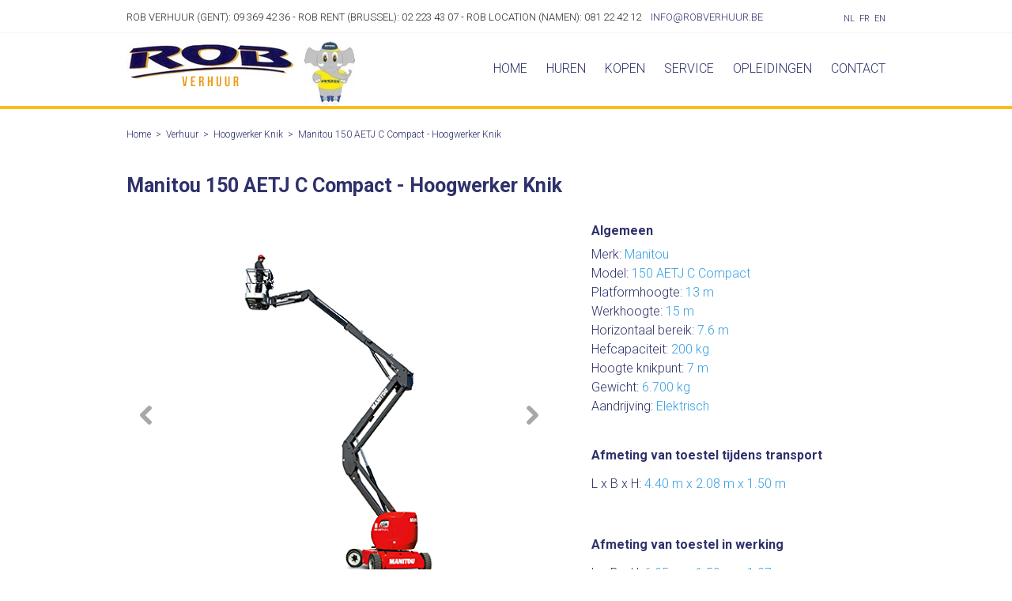

--- FILE ---
content_type: text/html; charset=UTF-8
request_url: https://www.robverhuur.be/nl/verhuur/hoogwerker-knik/150-aetj-c-compact
body_size: 13132
content:
<!doctype html><html lang="nl-BE" class="no-js "><head> <!-- Start Google Consent V2 --> <script>
    window.dataLayer = window.dataLayer || [];
    function gtag() {
        dataLayer.push(arguments);
    }
    gtag("consent", "default", {
        ad_storage: "denied",
        ad_user_data: "denied",
        ad_personalization: "denied",
        analytics_storage: "denied",
        functionality_storage: "denied",
        personalization_storage: "denied",
        security_storage: "granted",
        wait_for_update: 2000,
    });
    gtag("set", "ads_data_redaction", true);
    gtag("set", "url_passthrough", false);
</script> <!-- END Google Consent V2 --><!-- Google Tag Manager --><script>(function(w,d,s,l,i){w[l]=w[l]||[];w[l].push({'gtm.start':
new Date().getTime(),event:'gtm.js'});var f=d.getElementsByTagName(s)[0],
j=d.createElement(s),dl=l!='dataLayer'?'&l='+l:'';j.async=true;j.src=
'https://www.googletagmanager.com/gtm.js?id='+i+dl;f.parentNode.insertBefore(j,f);
})(window,document,'script','dataLayer','GTM-KT9F22C');</script><!-- End Google Tag Manager --><!-- Start cookieyes banner --> <script id="cookieyes" type="text/javascript" src=https://cdn-cookieyes.com/client_data/37efab324545a725e1c052bd/script.js></script> <!-- End cookieyes banner --> <!-- Google tag (gtag.js) --><script async src="https://www.googletagmanager.com/gtag/js?id=G-8DR0F9J851"></script><script>
  window.dataLayer = window.dataLayer || [];
  function gtag(){dataLayer.push(arguments);}
  gtag('js', new Date());

  gtag('config', 'G-8DR0F9J851');
</script> <meta charset="utf-8"> <meta http-equiv="X-UA-Compatible" content="IE=edge"> <title>ROB Verhuur – Hoogwerker, schaarlift of verreiker huren</title> <meta name="keywords" content="hoogwerker, hoogtewerker, schaarlift, verreiker, rotator, heftruck, Manitou, Genie, Aichi, Bravi, Skyjack, Multitel, HAB"> <meta name="description" content="Recente hoogwerker, schaarlift of verreiker huren? Scherpe prijzen - Advies en service op maat – 40 jaar ervaring - Stipte levering"> <meta name="robots" content="index,follow,max-snippet:-1"> <meta name="viewport" content="width=device-width, initial-scale=1, minimal-ui"> <link rel="canonical" href="https://www.robverhuur.be/nl/verhuur/hoogwerker-knik/150-aetj-c-compact"> <link rel="stylesheet" href="https://shuttle-assets-new.s3.amazonaws.com/compiled/front-821b78f73f.css"> <link rel="stylesheet" href="https://shuttle-storage.s3.amazonaws.com/robverhuur/system/themes/theme-7121fb62b6.css"> <link rel="stylesheet" href="https://fonts.googleapis.com/css?family=Roboto:400,400italic,700,700italic,300,300italic&subset=latin"> <script src="https://shuttle-assets-new.s3.amazonaws.com/assets/js/vendor/modernizr.min.js"></script> <script src="https://kit.fontawesome.com/f4fe980f49.js" crossorigin="anonymous"></script> <script src="https://kit.fontawesome.com/78bbb71bd9.js" crossorigin="anonymous"></script> <meta name="apple-mobile-web-app-title" content="Rob Verhuur"> <meta name="application-name" content="Rob Verhuur"> <meta property="og:type" content="website"> <meta property="og:url" content="https://www.robverhuur.be/nl/verhuur/hoogwerker-knik/150-aetj-c-compact"> <meta property="og:site_name" content="Rob Verhuur"> <meta property="twitter:card" content="summary_large_image"> <link rel="alternate" hreflang="nl" href="https://www.robverhuur.be/nl/verhuur/hoogwerker-knik/150-aetj-c-compact"> <link rel="alternate" hreflang="fr" href="https://www.robverhuur.be/fr/location/nacelle-elevatrice-articulee/150-aetj-c-compact"> <link rel="alternate" hreflang="en" href="https://www.robverhuur.be/en/rental/articulating-boom-lifts/150-aetj-c-compact"> <link rel="alternate" hreflang="x-default" href="https://www.robverhuur.be/nl/verhuur/hoogwerker-knik/150-aetj-c-compact"> <!-- Hotjar Tracking Code for http://www.robverhuur.be/nl --><script>
    (function(h,o,t,j,a,r){
        h.hj=h.hj||function(){(h.hj.q=h.hj.q||[]).push(arguments)};
        h._hjSettings={hjid:747170,hjsv:6};
        a=o.getElementsByTagName('head')[0];
        r=o.createElement('script');r.async=1;
        r.src=t+h._hjSettings.hjid+j+h._hjSettings.hjsv;
        a.appendChild(r);
    })(window,document,'https://static.hotjar.com/c/hotjar-','.js?sv=');
</script><link href="https://cdn.jsdelivr.net/npm/select2@4.1.0-rc.0/dist/css/select2.min.css" rel="stylesheet" /> </head><body> <!-- Google Tag Manager (noscript) --><noscript><iframe src="https://www.googletagmanager.com/ns.html?id=GTM-KT9F22C"
height="0" width="0" style="display:none;visibility:hidden"></iframe></noscript><!-- End Google Tag Manager (noscript) --><script>
  (function(i,s,o,g,r,a,m){i['GoogleAnalyticsObject']=r;i[r]=i[r]||function(){
  (i[r].q=i[r].q||[]).push(arguments)},i[r].l=1*new Date();a=s.createElement(o),
  m=s.getElementsByTagName(o)[0];a.async=1;a.src=g;m.parentNode.insertBefore(a,m)
  })(window,document,'script','https://www.google-analytics.com/analytics.js','ga');

  ga('create', 'UA-78524937-3', 'auto');
  ga('send', 'pageview');

</script> <!--[if lt IE 10]> <p class="BrowseHappy">You are using an <strong>outdated</strong> browser. Please <a href="http://browsehappy.com/">upgrade your browser</a> to improve your experience.</p> <![endif]--> <div class="Page" id="page-17-machine-detail"><div class="Wrapper" id="wrapper"><section class="Header shuttle-Block " ><div class="shuttle-Widget shuttle-TemplateWidget custom-style-2" id="widget-7-517cca9d62b0d5653a33d7ea72cc0594"><div class="Grid-widgetInnerCell EntityTrigger-7" ><div class="Row Row--withBorderWidth-1" style="border-bottom-color: #f5f5f5;"><div class="shuttle-Widget custom-style-3" id="widget-15-04029f53ed6315cce48afcf14d90dd41"><div class="Container "><div class="Grid-widgetInnerCell EntityTrigger-15" ><div class="Row"><div class="shuttle-Widget-wrapGrid wrap-Grid" data-grid-cols="3"><div id="grid_b71ef26956" class="Grid Grid--withGutter Grid--withRowGutter-large Grid--alignMiddle u-noResize"><div class="Grid-cell u-size1of3 u-noResize"><div class="Grid-innerCell " data-grid-cell="1/3"><div class="shuttle-Element shuttle-Element--text custom-style-1" id="element-21"><p>Rob Verhuur (Gent): 09 369 42 36 - Rob Rent (Brussel): 02 223 43 07 - Rob Location (Namen): 081 22 42 12 &nbsp; &nbsp;<a href="mailto:info@roblocation.be">Info@robverhuur.be</a></p></div></div></div><div class="Grid-cell u-size1of3 u-noResize"><div class="Grid-innerCell " data-grid-cell="1/3"><div class="shuttle-Element shuttle-Element--text custom-style-1" id="element-12655"><p><a href="mailto:info@roblocation.be">Info@robverhuur.be</a></p></div></div></div><div class="Grid-cell u-size1of3 u-noResize"><div class="Grid-innerCell " data-grid-cell="1/3"><ul class="shuttle-Element shuttle-Element--langNavigation Nav Nav--withGutter-xsmall custom-style-language-navigation" id="element-22"><li class="Nav-item is-first"><a class="Nav-itemTarget custom-style-language-navigation-item custom-style-language-navigation-item-active" href="/nl/verhuur/hoogwerker-knik/150-aetj-c-compact">nl</a></li><li class="Nav-item"><a class="Nav-itemTarget custom-style-language-navigation-item" href="/fr/location/nacelle-elevatrice-articulee/150-aetj-c-compact">fr</a></li><li class="Nav-item"><a class="Nav-itemTarget custom-style-language-navigation-item" href="/en/rental/articulating-boom-lifts/150-aetj-c-compact">en</a></li></ul></div></div></div></div></div></div></div></div></div><div class="Row"><div class="shuttle-Widget custom-style-59" id="widget-19-370f0c7e00e406f2ad9169c6aa330bd0"><div class="Container custom-style-24"><div class="Grid-widgetInnerCell custom-style-24 EntityTrigger-19" ><div class="Row"><div class="shuttle-Widget-wrapGrid wrap-Grid" data-grid-cols="2"><div id="grid_7e0cf9030e" class="Grid Grid--withGutter Grid--withRowGutter Grid--alignMiddle u-noResize"><div class="Grid-cell u-size1of2 u-noResize"><div class="Grid-innerCell " data-grid-cell="1/2"><div class="shuttle-Widget" id="widget-12292-86588c8161a0c20d4d862a62382cf593"><div class="Grid-widgetInnerCell EntityTrigger-12292" ><div class="Row"><div class="shuttle-Widget-wrapGrid wrap-Grid" data-grid-cols="3"><div id="grid_f05e3ebff5" class="Grid Grid--withGutter-xsmall"><div class="Grid-cell u-size1of3"><div class="Grid-innerCell " data-grid-cell="1/3"><div class="Row"><a href="/nl" class=""><img class="shuttle-Element shuttle-Element--image EntityTrigger-37 Entity-37" alt="robverhuur-logo" title="" id="element-37" data-url="https://shuttle-storage.s3.amazonaws.com/robverhuur/Media%20Mates/robverhuur-logo.png?1445954797&w=213&h=62" data-asset-resize-id="37-3ac7f6865798896012310d4402c70805" data-asset-id="2" src="https://shuttle-storage.s3.amazonaws.com/robverhuur/system/resized/Media%20Mates/robverhuur-logo_213x0.png?1445954797"></a></div><div class="Row"></div><div class="Row"></div></div></div><div class="Grid-cell u-size1of3"><div class="Grid-innerCell " data-grid-cell="1/3"><div class="shuttle-Element shuttle-Element--spacer" id="element-13526" style="height:0px"></div></div></div><div class="Grid-cell u-size1of3"><div class="Grid-innerCell " data-grid-cell="1/3"><img class="shuttle-Element shuttle-Element--image EntityTrigger-13525 Entity-13525 u-md-hidden u-sm-hidden" alt="Rob Olifant Website" title="" id="element-13525" data-url="https://shuttle-storage.s3.amazonaws.com/robverhuur/Homepage/Rob%20Olifant%20Website.jpg?1529917648&w=64&h=80" data-asset-resize-id="13525-96392afbc251378d21a723efe4e7070e" data-asset-id="983" src="https://shuttle-storage.s3.amazonaws.com/robverhuur/system/resized/Homepage/Rob%20Olifant%20Website_64x0.jpg?1529917648"></div></div></div></div></div></div></div></div></div><div class="Grid-cell u-size1of2 u-noResize"><div class="Grid-innerCell " data-grid-cell="1/2"><div class="shuttle-Widget" id="widget-12288-295d4e53a36429629fd806c666d06028"><div class="Grid-widgetInnerCell EntityTrigger-12288" ><div class="Row"><style>@media (max-width: 767px) {	.Nav-38 { display: none; visibility: hidden; }	.Nav--responsive-38 { display: block; visibility: visible; }	}	#ToggleNav-45d85c6e96:checked ~ .ToggleNav-label {	}</style><div class="NavWrapper Nav-38" id="element-38"><ul class="shuttle-Element shuttle-Element--navigation Nav Nav--withGutter custom-style-navigation"><li class="Nav-item"><a href="/nl" class="Nav-itemTarget EntityTrigger-38-0-0 custom-style-navigation-item" >Home</a></li><li class="Nav-item Drop"><a href="/nl/verhuur" class="Nav-itemTarget EntityTrigger-38-0-1 custom-style-navigation-item custom-style-navigation-item-active" >Huren</a><ul class="Nav Nav--stacked Drop-menu Nav--withGutter-small custom-style-33"><li class="Drop-menu-item"><a href="/nl/verhuur" class="Drop-menu-itemTarget EntityTrigger-38-1-0 custom-style-33 custom-style-33-active" >Te huur</a></li><li class="Drop-menu-item"><a href="/nl/transporttarief" class="Drop-menu-itemTarget EntityTrigger-38-1-1 custom-style-33" >Transporttarief</a></li><li class="Drop-menu-item"><a href="/nl/verhuur/high-capacity-machines" class="Drop-menu-itemTarget EntityTrigger-38-1-2 custom-style-33" >High Capacity</a></li><li class="Drop-menu-item"><a href="/nl/verhuur/merken-in-verhuur" class="Drop-menu-itemTarget EntityTrigger-38-1-3 custom-style-33" >Merken in verhuur</a></li><li class="Drop-menu-item"><a href="/nl/verhuur/waarom-rob" class="Drop-menu-itemTarget EntityTrigger-38-1-4 custom-style-33" >Waarom bij ROB?</a></li><li class="Drop-menu-item"><a href="/nl/verhuur/werkwijze-huren" class="Drop-menu-itemTarget EntityTrigger-38-1-5 custom-style-33" >Werkwijze huren</a></li><li class="Drop-menu-item"><a href="/nl/verhuur/faq" class="Drop-menu-itemTarget EntityTrigger-38-1-6 custom-style-33" >FAQ</a></li><li class="Drop-menu-item"><a href="/nl/verhuur/huurvoorwaarden" class="Drop-menu-itemTarget EntityTrigger-38-1-7 custom-style-33" >Huurvoorwaarden</a></li></ul></li><li class="Nav-item Drop"><a href="/nl/verkoop" class="Nav-itemTarget EntityTrigger-38-0-2 custom-style-navigation-item" >Kopen</a><ul class="Nav Nav--stacked Drop-menu Nav--withGutter-small custom-style-33"><li class="Drop-menu-item"><a href="/nl/verkoop" class="Drop-menu-itemTarget EntityTrigger-38-1-0 custom-style-33" >Te koop</a></li><li class="Drop-menu-item"><a href="/nl/verkoop/verkoop-nieuwe-machines" class="Drop-menu-itemTarget EntityTrigger-38-1-1 custom-style-33" >Nieuw</a></li><li class="Drop-menu-item"><a href="/nl/verkoop/tweedehands" class="Drop-menu-itemTarget EntityTrigger-38-1-2 custom-style-33" >Tweedehands</a></li><li class="Drop-menu-item"><a href="/nl/verkoop/valbeveiliging" class="Drop-menu-itemTarget EntityTrigger-38-1-3 custom-style-33" >Valbeveiliging</a></li></ul></li><li class="Nav-item"><a href="/nl/service" class="Nav-itemTarget EntityTrigger-38-0-3 custom-style-navigation-item" >Service</a></li><li class="Nav-item Drop"><a href="/nl/opleidingen" class="Nav-itemTarget EntityTrigger-38-0-4 custom-style-navigation-item" >Opleidingen</a><ul class="Nav Nav--stacked Drop-menu Nav--withGutter-small custom-style-33"><li class="Drop-menu-item"><a href="/nl/opleidingen" class="Drop-menu-itemTarget EntityTrigger-38-1-0 custom-style-33" >Waarom bij ROB?</a></li><li class="Drop-menu-item"><a href="/nl/opleidingen/opleidingen-kalender" class="Drop-menu-itemTarget EntityTrigger-38-1-1 custom-style-33" >Kalender</a></li><li class="Drop-menu-item"><a href="/nl/opleidingen/opleidingen-kalender/inschrijvingsformulier-opleiding" class="Drop-menu-itemTarget EntityTrigger-38-1-2 custom-style-33" >Inschrijven</a></li><li class="Drop-menu-item"><a href="/nl/opleidingen/kmo-portefeuille" class="Drop-menu-itemTarget EntityTrigger-38-1-3 custom-style-33" >KMO-Portefeuille</a></li></ul></li><li class="Nav-item"><a href="/nl/contact" class="Nav-itemTarget EntityTrigger-38-0-5 custom-style-navigation-item" >Contact</a></li></ul></div><div class="NavWrapper NavWrapper--responsive Nav--responsive-38 " id="element-38"><input class="ToggleNav " id="ToggleNav-45d85c6e96" type="checkbox" tabindex="-1" aria-hidden="true"><label class="ToggleNav-label custom-style-responsive-navigation-toggle-button" for="ToggleNav-45d85c6e96" aria-hidden="true"></label><ul class="shuttle-Element shuttle-Element--navigation Nav Nav--stacked Nav--withGutter custom-style-responsive-navigation-dropdown"><li class="Nav-item"><a href="/nl" class="Nav-itemTarget EntityTrigger-38-0-0 custom-style-responsive-navigation-button" >Home</a></li><li class="Nav-item Drop"><a href="/nl/verhuur" class="Nav-itemTarget EntityTrigger-38-0-1 custom-style-responsive-navigation-button custom-style-responsive-navigation-button-active" >Huren</a><ul class="Nav Nav--stacked Drop-menu Nav--withGutter-small custom-style-33"><li class="Drop-menu-item"><a href="/nl/verhuur" class="Drop-menu-itemTarget EntityTrigger-38-1-0 custom-style-33 custom-style-33-active" >Te huur</a></li><li class="Drop-menu-item"><a href="/nl/transporttarief" class="Drop-menu-itemTarget EntityTrigger-38-1-1 custom-style-33" >Transporttarief</a></li><li class="Drop-menu-item"><a href="/nl/verhuur/high-capacity-machines" class="Drop-menu-itemTarget EntityTrigger-38-1-2 custom-style-33" >High Capacity</a></li><li class="Drop-menu-item"><a href="/nl/verhuur/merken-in-verhuur" class="Drop-menu-itemTarget EntityTrigger-38-1-3 custom-style-33" >Merken in verhuur</a></li><li class="Drop-menu-item"><a href="/nl/verhuur/waarom-rob" class="Drop-menu-itemTarget EntityTrigger-38-1-4 custom-style-33" >Waarom bij ROB?</a></li><li class="Drop-menu-item"><a href="/nl/verhuur/werkwijze-huren" class="Drop-menu-itemTarget EntityTrigger-38-1-5 custom-style-33" >Werkwijze huren</a></li><li class="Drop-menu-item"><a href="/nl/verhuur/faq" class="Drop-menu-itemTarget EntityTrigger-38-1-6 custom-style-33" >FAQ</a></li><li class="Drop-menu-item"><a href="/nl/verhuur/huurvoorwaarden" class="Drop-menu-itemTarget EntityTrigger-38-1-7 custom-style-33" >Huurvoorwaarden</a></li></ul></li><li class="Nav-item Drop"><a href="/nl/verkoop" class="Nav-itemTarget EntityTrigger-38-0-2 custom-style-responsive-navigation-button" >Kopen</a><ul class="Nav Nav--stacked Drop-menu Nav--withGutter-small custom-style-33"><li class="Drop-menu-item"><a href="/nl/verkoop" class="Drop-menu-itemTarget EntityTrigger-38-1-0 custom-style-33" >Te koop</a></li><li class="Drop-menu-item"><a href="/nl/verkoop/verkoop-nieuwe-machines" class="Drop-menu-itemTarget EntityTrigger-38-1-1 custom-style-33" >Nieuw</a></li><li class="Drop-menu-item"><a href="/nl/verkoop/tweedehands" class="Drop-menu-itemTarget EntityTrigger-38-1-2 custom-style-33" >Tweedehands</a></li><li class="Drop-menu-item"><a href="/nl/verkoop/valbeveiliging" class="Drop-menu-itemTarget EntityTrigger-38-1-3 custom-style-33" >Valbeveiliging</a></li></ul></li><li class="Nav-item"><a href="/nl/service" class="Nav-itemTarget EntityTrigger-38-0-3 custom-style-responsive-navigation-button" >Service</a></li><li class="Nav-item Drop"><a href="/nl/opleidingen" class="Nav-itemTarget EntityTrigger-38-0-4 custom-style-responsive-navigation-button" >Opleidingen</a><ul class="Nav Nav--stacked Drop-menu Nav--withGutter-small custom-style-33"><li class="Drop-menu-item"><a href="/nl/opleidingen" class="Drop-menu-itemTarget EntityTrigger-38-1-0 custom-style-33" >Waarom bij ROB?</a></li><li class="Drop-menu-item"><a href="/nl/opleidingen/opleidingen-kalender" class="Drop-menu-itemTarget EntityTrigger-38-1-1 custom-style-33" >Kalender</a></li><li class="Drop-menu-item"><a href="/nl/opleidingen/opleidingen-kalender/inschrijvingsformulier-opleiding" class="Drop-menu-itemTarget EntityTrigger-38-1-2 custom-style-33" >Inschrijven</a></li><li class="Drop-menu-item"><a href="/nl/opleidingen/kmo-portefeuille" class="Drop-menu-itemTarget EntityTrigger-38-1-3 custom-style-33" >KMO-Portefeuille</a></li></ul></li><li class="Nav-item"><a href="/nl/contact" class="Nav-itemTarget EntityTrigger-38-0-5 custom-style-responsive-navigation-button" >Contact</a></li></ul></div></div><div class="Row"></div><div class="Row"></div></div></div></div></div></div></div></div></div></div></div></div></div></div></section><section class="Main shuttle-Region custom-style-58 " ><article class="Container " ><div class="Content shuttle-Block "><!-- Content-inner or Side-inner --><div class="Content-inner "><div class="shuttle-Widget shuttle-TemplateWidget u-md-hidden u-sm-hidden" id="widget-1109-29c7dab921f588eb5a0d8246b1a3ec7f"><div class="Grid-widgetInnerCell EntityTrigger-1109" ><div class="Row"><div class="shuttle-Element shuttle-Element--breadcrumb u-md-hidden u-sm-hidden" id="element-3017"> <ol class="Breadcrumb Nav custom-style-breadcrumb" itemscope itemtype="https://schema.org/BreadcrumbList"> <li itemprop="itemListElement" itemscope itemtype="https://schema.org/ListItem"><a href="/nl" class="custom-style-breadcrumb-item" itemprop="item"><span itemprop="name">Home</span></a> <meta itemprop="position" content="1" /> </li><li itemprop="itemListElement" itemscope itemtype="https://schema.org/ListItem"><span class="custom-style-breadcrumb-separator">></span><a href="/nl/verhuur" class="custom-style-breadcrumb-item" itemprop="item"><span itemprop="name">Verhuur</span></a> <meta itemprop="position" content="2" /> </li><li itemprop="itemListElement" itemscope itemtype="https://schema.org/ListItem"><span class="custom-style-breadcrumb-separator">></span><a href="/nl/verhuur/hoogwerker-knik" class="custom-style-breadcrumb-item" itemprop="item"><span itemprop="name">Hoogwerker Knik</span></a> <meta itemprop="position" content="3" /> </li><li itemprop="itemListElement" itemscope itemtype="https://schema.org/ListItem"><span class="custom-style-breadcrumb-separator">></span><a href="/nl/verhuur/hoogwerker-knik/150-aetj-c-compact" class="custom-style-breadcrumb-item" itemprop="item"><span itemprop="name">Manitou 150 AETJ C Compact - Hoogwerker Knik </span></a> <meta itemprop="position" content="4" /> </li> </ol></div></div></div></div></div></div></article></section><section class="Main shuttle-Region " ><div class="Content shuttle-Block "><!-- Content-inner or Side-inner --><div class="Content-inner "><div class="shuttle-Widget shuttle-TemplateWidget" id="widget-3-df979b5f21258b7247bd8961fdf33f0a"><div class="Grid-widgetInnerCell EntityTrigger-3" ><div class="Row"><div class="Row"><div class="shuttle-Widget" id="widget-737-2a491daac76a41800e4bf44a7b09a73d"><div class="Container "><div class="Row"><div class="Grid-widgetInnerCell EntityTrigger-737" ><div class="Row Row--withGutter-small Row--withBorderWidth-2" style="border-bottom-color: #919191;"><div class="shuttle-Element shuttle-Element--spacer" id="element-12211" style="height:0px"></div></div><div class="Row Row--withGutter-small Row--withBorderWidth-2" style="border-bottom-color: #919191;"><div class="shuttle-Element shuttle-Element--title" id="element-733"><h1 class="custom-style-h1">Manitou 150 AETJ C Compact - Hoogwerker Knik </h1></div></div><div class="Row Row--withGutter-small Row--withBorderWidth-2" style="border-bottom-color: #919191;"></div><div class="Row Row--withGutter-small Row--withBorderWidth-2" style="border-bottom-color: #919191;"><div class="shuttle-Widget-wrapGrid wrap-Grid" data-grid-cols="2"><style>#grid_112c9f5627:before,	#grid_112c9f5627:after,	#grid_112c9f5627 >.Grid-cell:before,	#grid_112c9f5627 >.Grid-cell:after{ border-color: #919191; }</style><div id="grid_112c9f5627" class="Grid Grid--withGutter-xlarge Grid--withRowGutter-small Grid--withBorderWidth-2"><div class="Grid-cell u-size7of12"><div class="Grid-innerCell " data-grid-cell="7/12"><div class="Row Row--withGutter-small Row--withBorderWidth-2" style="border-bottom-color: #919191;"><div class="shuttle-Widget-wrapGrid wrap-Grid" data-grid-cols="2"><style>#grid_290fb2f281:before,	#grid_290fb2f281:after,	#grid_290fb2f281 >.Grid-cell:before,	#grid_290fb2f281 >.Grid-cell:after{ border-color: #919191; }</style><div id="grid_290fb2f281" class="Grid Grid--withGutter-xlarge Grid--withRowGutter-small Grid--withBorderWidth-2"><div class="Grid-cell u-size5of7"><div class="Grid-innerCell " data-grid-cell="5/7"><div class="shuttle-Element shuttle-Element--text custom-style-text" id="element-12683"><p><p style="text-align: justify;"></p><p style="text-align: justify;">&nbsp;</p></p></div></div></div><div class="Grid-cell u-size2of7"><div class="Grid-innerCell " data-grid-cell="2/7"><div class="Row Row--withGutter-small Row--withBorderWidth-2" style="border-bottom-color: #919191;"><div class="shuttle-Element shuttle-Element--spacer" id="element-13171" style="height:5px"></div></div><div class="Row"><img class="shuttle-Element shuttle-Element--image EntityTrigger-13170 Entity-13170" alt="" title="" id="element-13170" data-url="" data-asset-resize-id="13170-0-69cbc77f07d000022f6d43f41b1e9850-c9cecd02830043576ffeead8a1f86204" data-asset-id="" src=""></div></div></div></div></div></div><div class="Row Row--withGutter-small Row--withBorderWidth-2" style="border-bottom-color: #919191;"><div class="Slider" id="slider-2381-bfe4479cef4341dc593c8d34423c2020"><div class="cycle-container"><div class="cycle-slideshow" data-cycle-log="false" data-cycle-loader="false" data-cycle-fx="fade" data-cycle-easing="easeInOutQuint" data-cycle-swipe="true" data-cycle-timeout="" data-cycle-delay="0" data-cycle-pause-on-hover="true" data-cycle-loop="0" data-cycle-allow-wrap="true" data-cycle-auto-height="container" data-cycle-slides="> .Slider-item" data-cycle-slide-class="Slider-item" data-cycle-slide-active-class="is-active" data-cycle-prev="#slider-prev-2381-bfe4479cef4341dc593c8d34423c2020" data-cycle-next="#slider-next-2381-bfe4479cef4341dc593c8d34423c2020" data-cycle-disabled-class="is-disabled" data-cycle-pager="#slider-pager-2381-bfe4479cef4341dc593c8d34423c2020" data-cycle-pager-active-class="custom-style-slider-pager-item-active" data-cycle-pager-event="click" data-cycle-pager-template="<li class='Slider-pager-item custom-style-slider-pager-item'></li>"	><div class="Slider-controls"><a id="slider-prev-2381-bfe4479cef4341dc593c8d34423c2020" class="Slider-prev custom-style-slider-previous-arrow" href=""><span class="u-hiddenVisually">Vorige</span></a><a id="slider-next-2381-bfe4479cef4341dc593c8d34423c2020" class="Slider-next custom-style-slider-next-arrow" href=""><span class="u-hiddenVisually">Volgende</span></a></div><div class="Slider-item" data-slider-item="0"><div class="Row"><div class="shuttle-Element shuttle-Element--image EntityTrigger-735 Entity-735 shuttle-Element--image-lightbox" alt="Manitou 150aetjl_Cut out" title="" id="element-735" data-url="https://shuttle-storage.s3.amazonaws.com/robverhuur/machines/HW%20EL/Manitou%20150aetjl_Cut%20out.jpg?1446466724&w=268&h=430"><div class="FlexEmbed"><div class="FlexEmbed-ratio" style="padding-bottom:77.777777777778%"><div class="FlexEmbed-content"><div class="FlexEmbed-object" data-asset-resize-id="735-0-7ddbbbd45d52a100add503b607833c88-0-13bfa1ec618a4da8c1a88940cd5d224e" data-asset-id="338" alt="Manitou 150aetjl_Cut out" title="" role="img" style="background-image:url( https://shuttle-storage.s3.amazonaws.com/robverhuur/system/resized/machines/HW%20EL/Manitou%20150aetjl_Cut%20out_268x0.jpg?1446466724 );background-position:center center;background-repeat: no-repeat;background-size:contain;"></div></div></div></div></div></div></div><div class="Slider-item" data-slider-item="1"><div class="Row"><div class="shuttle-Element shuttle-Element--image EntityTrigger-735 Entity-735 shuttle-Element--image-lightbox" alt="Manitou 150aetjl_Real Life" title="" id="element-735" data-url="https://shuttle-storage.s3.amazonaws.com/robverhuur/machines/HW%20EL/Manitou%20150aetjl_Real%20Life.jpg?1446466769&w=263&h=430"><div class="FlexEmbed"><div class="FlexEmbed-ratio" style="padding-bottom:77.777777777778%"><div class="FlexEmbed-content"><div class="FlexEmbed-object" data-asset-resize-id="735-0-7ddbbbd45d52a100add503b607833c88-1-17a0f12c6aaed7b4f1fcdb7041545ae3" data-asset-id="337" alt="Manitou 150aetjl_Real Life" title="" role="img" style="background-image:url( https://shuttle-storage.s3.amazonaws.com/robverhuur/system/resized/machines/HW%20EL/Manitou%20150aetjl_Real%20Life_263x0.jpg?1446466769 );background-position:center center;background-repeat: no-repeat;background-size:contain;"></div></div></div></div></div></div></div><div class="Slider-item" data-slider-item="2"><div class="Row"><div class="shuttle-Element shuttle-Element--image EntityTrigger-735 Entity-735 shuttle-Element--image-lightbox" alt="Manitou 150aetjl_Real Life1" title="" id="element-735" data-url="https://shuttle-storage.s3.amazonaws.com/robverhuur/machines/HW%20EL/Manitou%20150aetjl_Real%20Life1.jpg?1446466806&w=283&h=430"><div class="FlexEmbed"><div class="FlexEmbed-ratio" style="padding-bottom:77.777777777778%"><div class="FlexEmbed-content"><div class="FlexEmbed-object" data-asset-resize-id="735-0-7ddbbbd45d52a100add503b607833c88-2-33a21afb5da1f3d743717a3ffc6ecf41" data-asset-id="340" alt="Manitou 150aetjl_Real Life1" title="" role="img" style="background-image:url( https://shuttle-storage.s3.amazonaws.com/robverhuur/system/resized/machines/HW%20EL/Manitou%20150aetjl_Real%20Life1_283x0.jpg?1446466806 );background-position:center center;background-repeat: no-repeat;background-size:contain;"></div></div></div></div></div></div></div><div class="Slider-item" data-slider-item="3"><div class="Row"><div class="shuttle-Element shuttle-Element--image EntityTrigger-735 Entity-735 shuttle-Element--image-lightbox" alt="Manitou 150aetjc_Detail" title="" id="element-735" data-url="https://shuttle-storage.s3.amazonaws.com/robverhuur/machines/HW%20EL/Manitou%20150aetjc_Detail.jpg?1446466666&w=496&h=430"><div class="FlexEmbed"><div class="FlexEmbed-ratio" style="padding-bottom:77.777777777778%"><div class="FlexEmbed-content"><div class="FlexEmbed-object" data-asset-resize-id="735-0-7ddbbbd45d52a100add503b607833c88-3-7b372152eb69a6bedfd3888486ae3634" data-asset-id="339" alt="Manitou 150aetjc_Detail" title="" role="img" style="background-image:url( https://shuttle-storage.s3.amazonaws.com/robverhuur/system/resized/machines/HW%20EL/Manitou%20150aetjc_Detail_496x0.jpg?1446466666 );background-position:center center;background-repeat: no-repeat;background-size:contain;"></div></div></div></div></div></div></div></div><ul id="slider-pager-2381-bfe4479cef4341dc593c8d34423c2020"	class="Nav Slider-pager custom-style-slider-pager"></ul></div></div></div><div class="Row Row--withGutter-small Row--withBorderWidth-2" style="border-bottom-color: #919191;"><div class="shuttle-Element shuttle-Element--spacer" id="element-13738" style="height:15px"></div></div><div class="Row"></div></div></div><div class="Grid-cell u-size5of12"><div class="Grid-innerCell " data-grid-cell="5/12"><div class="Row Row--withGutter-small Row--withBorderWidth-2" style="border-bottom-color: #919191;"></div><div class="Row Row--withGutter-small Row--withBorderWidth-2" style="border-bottom-color: #919191;"></div><div class="Row Row--withGutter-small Row--withBorderWidth-2" style="border-bottom-color: #919191;"></div><div class="Row Row--withGutter-small Row--withBorderWidth-2" style="border-bottom-color: #919191;"></div><div class="Row Row--withGutter-small Row--withBorderWidth-2" style="border-bottom-color: #919191;"><div class="shuttle-Widget" id="widget-3585-0893c38b78a9ce2a099a06824e46e8cf"><div class="Grid-widgetInnerCell EntityTrigger-3585" ><div class="Row"><div class="shuttle-Widget-wrapGrid wrap-Grid" data-grid-cols="2"><div id="grid_4e28fdaaa5" class="Grid Grid--withGutter"><div class="Grid-cell u-size6of12"><div class="Grid-innerCell " data-grid-cell="6/12"><div class="shuttle-Element shuttle-Element--title" id="element-3588"><h4 class="custom-style-text"><strong>Algemeen</strong></h4></div></div></div><div class="Grid-cell u-size6of12"><div class="Grid-innerCell " data-grid-cell="6/12"><div class="shuttle-Element shuttle-Element--spacer" id="element-3593" style="height:30px"></div></div></div></div></div></div><div class="Row"><div class="shuttle-Element shuttle-Element--text custom-style-text" id="element-841"><p>Merk:&nbsp;<span class="color-7"><span class="color-7"><span class="color-7"><a href="/nl/verhuur/merken-in-verhuur" target="_blank"><span class="color-7">Manitou</span></a></span></span></span><br />Model:&nbsp;<span class="color-7">150 AETJ C Compact</span><br />Platformhoogte:&nbsp;<span class="color-7">13 m</span></p><p>Werkhoogte:&nbsp;<span class="color-7">15 m</span><br />Horizontaal bereik:&nbsp;<span class="color-7">7.6 m</span></p><p>Hefcapaciteit:&nbsp;<span class="color-7">200 kg</span></p><p>Hoogte knikpunt:&nbsp;<span class="color-7">7 m</span><br />Gewicht:&nbsp;<span class="color-7">6.700 kg</span><br />Aandrijving:&nbsp;<span class="color-7">Elektrisch</span></p></div></div><div class="Row"><div class="shuttle-Element shuttle-Element--spacer" id="element-3601" style="height:20px"></div></div><div class="Row"><div class="shuttle-Element shuttle-Element--title" id="element-3590"><h4 class="custom-style-text"><strong>Afmeting van toestel tijdens transport</strong></h4></div></div><div class="Row"><div class="shuttle-Element shuttle-Element--text custom-style-text" id="element-3589"><p>L x B x H:&nbsp;<span class="color-7">4.40 m&nbsp;x&nbsp;2.08 m&nbsp;x&nbsp;1.50 m</span></p></div></div><div class="Row"><div class="shuttle-Widget-wrapGrid wrap-Grid" data-grid-cols="2"><div id="grid_1faa97572d" class="Grid Grid--withGutter"><div class="Grid-cell u-size6of12"><div class="Grid-innerCell " data-grid-cell="6/12"><div class="shuttle-Element shuttle-Element--spacer" id="element-3604" style="height:10px"></div></div></div><div class="Grid-cell u-size6of12"><div class="Grid-innerCell " data-grid-cell="6/12"><div class="shuttle-Element shuttle-Element--spacer" id="element-3596" style="height:35px"></div></div></div></div></div></div><div class="Row"><div class="shuttle-Element shuttle-Element--title" id="element-3592"><h4 class="custom-style-text"><strong>Afmeting van toestel in werking</strong></h4></div></div><div class="Row"><div class="shuttle-Element shuttle-Element--text custom-style-text" id="element-3591"><p><span class="color-7-back"><span class="color-2-back">L x B x H:</span></span><span class="color-2-back">&nbsp;</span><span class="color-7">6.05 m x 1.50 m&nbsp;x&nbsp;1.97 m</span></p><p><br /><strong>Voertuig steun</strong>:&nbsp;<span class="color-7">Wielen</span><br /><strong>Ondergrond</strong>:&nbsp;<span class="color-7">Beton</span></p></div></div><div class="Row"><div class="shuttle-Element shuttle-Element--text custom-style-text" id="element-12667"><p><a href="https://shuttle-storage.s3.amazonaws.com/robverhuur/technische%20fiches/HW%20EL/Manitou%20150%20AETJ-C%20NL.pdf?1739457621&w=0&h=0" target="_blank"><i class="fas fa-download"></i>&nbsp;<strong>Download Technische fiche</strong></a></p></div></div><div class="Row"><div class="shuttle-Element shuttle-Element--spacer" id="element-13858" style="height:3px"></div></div></div></div></div><div class="Row Row--withGutter-small Row--withBorderWidth-2" style="border-bottom-color: #919191;"><div class="shuttle-Element shuttle-Element--spacer" id="element-13847" style="height:5px"></div></div><div class="Row Row--withGutter-small Row--withBorderWidth-2" style="border-bottom-color: #919191;"><div class="shuttle-Element shuttle-Element--text custom-style-text" id="element-13849"><p><p style="text-align: justify;">Heeft u de vereiste opleiding voor het besturen van deze machine?&nbsp;Met onze technische trainingen verhoogt u uw vakbekwaamheid en veiligheid terwijl u deze machine gebruikt.</p></p></div></div><div class="Row Row--withGutter-small Row--withBorderWidth-2" style="border-bottom-color: #919191;"><div class="shuttle-Element shuttle-Element--spacer" id="element-13851" style="height:1px"></div></div><div class="Row"><div class="shuttle-Widget-wrapGrid wrap-Grid" data-grid-cols="2"><style>#grid_37931eab8d:before,	#grid_37931eab8d:after,	#grid_37931eab8d >.Grid-cell:before,	#grid_37931eab8d >.Grid-cell:after{ border-color: #919191; }</style><div id="grid_37931eab8d" class="Grid Grid--withGutter-xlarge Grid--withRowGutter-small Grid--withBorderWidth-2"><div class="Grid-cell u-size4of5"><div class="Grid-innerCell " data-grid-cell="4/5"><div class="shuttle-Element shuttle-Element--button" id="element-13846"> <a href="/nl/opleidingen/opleidingen-kalender/inschrijvingsformulier-opleiding" class="Button EntityTrigger-13846 custom-style-5" target="_blank"><i class="fas fa-graduation-cap"></i> Opleiding voor dit toestel</a></div></div></div><div class="Grid-cell u-size1of5"><div class="Grid-innerCell " data-grid-cell="1/5"><div class="shuttle-Element shuttle-Element--spacer" id="element-13848" style="height:0px"></div></div></div></div></div></div></div></div></div></div></div><div class="Row Row--withGutter-small Row--withBorderWidth-2" style="border-bottom-color: #919191;"><div class="shuttle-Element shuttle-Element--video" id="element-13728"><video controls><source src="https://shuttle-storage.s3.amazonaws.com/robverhuur/technische%20fiches/Video/Mantiou%20120-150-170%20AETJ.mp4?1530023080" type="video/mp4"><source src="https://shuttle-storage.s3.amazonaws.com/robverhuur/system/video/994/video.webm?1530023080" type="video/webm"></video></div></div><div class="Row Row--withGutter-small Row--withBorderWidth-2" style="border-bottom-color: #919191;"><div class="shuttle-Element shuttle-Element--spacer" id="element-12195" style="height:55px"></div></div><div class="Row Row--withGutter-small Row--withBorderWidth-2" style="border-bottom-color: #919191;"><div class="shuttle-Widget-wrapGrid wrap-Grid" data-grid-cols="4"><style>#grid_854a74b2c9:before,	#grid_854a74b2c9:after,	#grid_854a74b2c9 >.Grid-cell:before,	#grid_854a74b2c9 >.Grid-cell:after{ border-color: #919191; }</style><div id="grid_854a74b2c9" class="Grid Grid--withGutter-xlarge Grid--withRowGutter-small Grid--withBorderWidth-2"><div class="Grid-cell u-size3of12"><div class="Grid-innerCell " data-grid-cell="3/12"><div class="shuttle-Element shuttle-Element--button" id="element-1066"> <a data-action="1" href="/nl/offerte/hoogwerker-knik/150-aetj-c-compact" class="Button EntityTrigger-1066 custom-style-5" target="_blank"><i class="far fa-arrow-alt-circle-right"></i> Ik wens een offerte</a></div></div></div><div class="Grid-cell u-size3of12"><div class="Grid-innerCell " data-grid-cell="3/12"><div class="shuttle-Element shuttle-Element--button" id="element-12593"> <a href="/nl/verkoopofferte-algemeen" class="Button EntityTrigger-12593 custom-style-5" target="_blank"><i class="fas fa-shopping-cart"></i> Liever kopen?</a></div></div></div><div class="Grid-cell u-size3of12"><div class="Grid-innerCell " data-grid-cell="3/12"><div class="shuttle-Element shuttle-Element--button" id="element-3272"> <a href="javascript:;" class="Button EntityTrigger-3272 custom-style-5"><i class="fas fa-phone"></i> 09 369 42 36</a></div></div></div><div class="Grid-cell u-size3of12"><div class="Grid-innerCell " data-grid-cell="3/12"><div class="shuttle-Element shuttle-Element--button" id="element-1069"> <a data-action="2" href="/nl/verhuur/hoogwerker-knik" class="Button EntityTrigger-1069 custom-style-5"><i class="fas fa-backward"></i> Terug naar overzicht</a></div></div></div></div></div></div><div class="Row Row--withGutter-small Row--withBorderWidth-2" style="border-bottom-color: #919191;"><div class="shuttle-Element shuttle-Element--spacer" id="element-2383" style="height:20px"></div></div><div class="Row"><div class="shuttle-Widget" id="widget-4482-be31a33188749d70fd0e5510eddfd22a"><div class="Container "><div class="Grid-widgetInnerCell EntityTrigger-4482" ><div class="Row"><div class="shuttle-Element shuttle-Element--text custom-style-18" id="element-4484"><p>De eigenschappen op de website zijn gebaseerd op gegevens van de fabrikant. ROB Verhuur is niet verantwoordelijk voor mogelijke afwijkingen, wat ook geen reden kan zijn om een factuur te weigeren.​</p></div></div><div class="Row"><div class="shuttle-Element shuttle-Element--spacer" id="element-4485" style="height:15px"></div></div></div></div></div></div></div></div></div></div></div></div></div></div></div></div></section><section class="Footer shuttle-Block " ><div class="shuttle-Widget shuttle-TemplateWidget" id="widget-11-fae4086ab6a78a8f42164e3f0597560b"><div class="Grid-widgetInnerCell EntityTrigger-11" ><div class="Row"><div class="shuttle-Widget custom-style-8" id="widget-184-44bdece3f7b740a5861cdde6eee9d807"><div class="Container "><div class="shuttle-Repeat-wrapGrid wrap-Grid" data-grid-cols="3"><div id="grid_fcae861e19" class="Grid Grid--withGutter Grid--withRowGutter"><div class="Grid-cell u-size1of3 is-first"><div class="Grid-widgetInnerCell EntityTrigger-184" ><div class="Row"><div class="shuttle-Widget custom-style-9" id="widget-189-1d17ea8750bfe556676b5921dfab91f5"><div class="Grid-widgetInnerCell EntityTrigger-189" ><div class="Row"><div class="shuttle-Element shuttle-Element--title" id="element-188"><h2 class="custom-style-11">ROB Verhuur Gent - Brugge</h2></div></div><div class="Row"><div class="shuttle-Element shuttle-Element--text custom-style-12" id="element-191"><p><span class="color-2">Zevestraat 2 - Lochristi <br />T. +32 (0)9 369 42 36<br />F. +32 (0)9 369 42 34</span></p><p><span class="color-2">BTW BE 0425 100 916</span></p></div></div></div></div></div></div></div><div class="Grid-cell u-size1of3 "><div class="Grid-widgetInnerCell EntityTrigger-184" ><div class="Row"><div class="shuttle-Widget custom-style-9" id="widget-189-1d17ea8750bfe556676b5921dfab91f5"><div class="Grid-widgetInnerCell EntityTrigger-189" ><div class="Row"><div class="shuttle-Element shuttle-Element--title" id="element-188"><h2 class="custom-style-11">ROB Rent Brussel - Antwerpen</h2></div></div><div class="Row"><div class="shuttle-Element shuttle-Element--text custom-style-12" id="element-191"><p><span class="color-2">Autostrade A12 17 - Londerzeel<br />T. +32 (0)2 223 43 07<br />F. +32 (0)9 369 42 34</span></p><p><span class="color-2">BTW BE 0453 576 750</span></p></div></div></div></div></div></div></div><div class="Grid-cell u-size1of3 is-last"><div class="Grid-widgetInnerCell EntityTrigger-184" ><div class="Row"><div class="shuttle-Widget custom-style-9" id="widget-189-1d17ea8750bfe556676b5921dfab91f5"><div class="Grid-widgetInnerCell EntityTrigger-189" ><div class="Row"><div class="shuttle-Element shuttle-Element--title" id="element-188"><h2 class="custom-style-11">ROB Location Namen - Luik - Charleroi</h2></div></div><div class="Row"><div class="shuttle-Element shuttle-Element--text custom-style-12" id="element-191"><p><span class="color-2">Rue du Tronquoy 3 - Fernelmont<br />T. +32 (0)81 22 42 12<br />F. +32 (0)9 369 42 34</span></p><p><span class="color-2">BTW BE 0458 593 531</span></p></div></div></div></div></div></div></div></div></div></div></div></div><div class="Row"><div class="shuttle-Widget custom-style-8" id="widget-13418-cfbdcf139f75be06ab44dd3c1295e8f5"><div class="Container "><a class="Grid-widgetInnerCell u-block EntityTrigger-13418" href="https://www.facebook.com/RobVerhuurVerkoop/" target="_blank"><div class="Row"><div class="shuttle-Widget-wrapGrid wrap-Grid" data-grid-cols="3"><div id="grid_4c2426b819" class="Grid Grid--withGutter"><div class="Grid-cell u-size1of12"><div class="Grid-innerCell " data-grid-cell="1/12"><a href="https://www.facebook.com/RobVerhuurVerkoop/" class="" target="_blank"><img class="shuttle-Element shuttle-Element--image EntityTrigger-13422 Entity-13422" alt="Facebook ROB Verhuur" title="Facebook ROB Verhuur" id="element-13422" data-url="https://shuttle-storage.s3.amazonaws.com/robverhuur/Algemene%20afbeeldingen/Facebook.png?1517325187&w=35&h=35" data-asset-resize-id="13422-f5ff855c836ac753e2b439eb87e95c85" data-asset-id="898" src="https://shuttle-storage.s3.amazonaws.com/robverhuur/system/resized/Algemene%20afbeeldingen/Facebook_35x0.png?1517325187"></a></div></div><div class="Grid-cell u-size1of12"><div class="Grid-innerCell " data-grid-cell="1/12"><a href="https://www.linkedin.com/company/17885622/" class="" target="_blank"><img class="shuttle-Element shuttle-Element--image EntityTrigger-13424 Entity-13424" alt="Linkedin ROB Verhuur" title="Linkedin ROB Verhuur" id="element-13424" data-url="https://shuttle-storage.s3.amazonaws.com/robverhuur/Algemene%20afbeeldingen/Linkedin.png?1517325313&w=37&h=37" data-asset-resize-id="13424-50a517b315a08497f84ae8dbf0204a87" data-asset-id="902" src="https://shuttle-storage.s3.amazonaws.com/robverhuur/system/resized/Algemene%20afbeeldingen/Linkedin_37x0.png?1517325313"></a></div></div><div class="Grid-cell u-size10of12"><div class="Grid-innerCell " data-grid-cell="10/12"><div class="shuttle-Element shuttle-Element--spacer" id="element-13423" style="height:0px"></div></div></div></div></div></div></a></div></div></div><div class="Row"><div class="shuttle-Element shuttle-Element--spacer custom-style-8" id="element-13421" style="height:20px"></div></div><div class="Row"><div class="shuttle-Widget custom-style-10" id="widget-200-a31bff2a89380757531a84d5cb94f503"><div class="Container "><div class="Grid-widgetInnerCell EntityTrigger-200" ><div class="Row"><div class="shuttle-Widget-wrapGrid wrap-Grid" data-grid-cols="2"><div id="grid_49fba7b18a" class="Grid Grid--withGutter Grid--alignMiddle"><div class="Grid-cell u-size5of12"><div class="Grid-innerCell " data-grid-cell="5/12"><div class="shuttle-Element shuttle-Element--text custom-style-12" id="element-202"><p><span class="custom-style-12">Copyright 2026 Rob Verhuur&nbsp;&nbsp;-&nbsp; <a href="/nl/privacyverklaring" target="_blank"><span class="color-5">Privacy statement</span></a></span></p></div></div></div><div class="Grid-cell u-size7of12"><div class="Grid-innerCell " data-grid-cell="7/12"><div class="shuttle-Element shuttle-Element--spacer" id="element-3842" style="height:0px"></div></div></div></div></div></div></div></div></div></div><div class="Row"><div class="shuttle-Element shuttle-Element--text custom-style-text" id="element-12602"><p></p></div></div></div></div></section></div></div> <script src="https://shuttle-assets-new.s3.amazonaws.com/compiled/front-821b78f73f.js" data-cookieconsent="ignore" data-cookiecategory="essential"></script><!--IUB-COOKIE-BLOCK-SKIP-START--><script>
		Shuttle.FrontApp.prototype.processCaptchaElements = function() {
			var elements = this.options.elementData['formCaptchaElement'];
			if ($.isEmptyObject(elements)) return;

			var _this = this;
			var callback = 'initialize' + this.randomString(10);

			window[callback] = function() {
				if (typeof grecaptcha === 'undefined' || typeof grecaptcha.render === 'undefined') {
					setTimeout(window[callback], 1);
				} else {
		            _this.googleCaptchaLoaded = true;
		            for (var id in elements) {
		                _this.options.elementData['formCaptchaElement'][id].widget_id = grecaptcha.render('captcha-element-' + id, {
		                    sitekey: '6LdH-BwUAAAAAFD9M54QTXgB27W_3QeRVdiHLWBq',
		                    theme: elements[id].theme,
		                    size: elements[id].size,
		                    type: elements[id].type,
		                    callback: $.proxy(function(id) {
		                        $('[id="captcha-element-' + id + '"]').next().addClass('u-hidden');
		                    }, this, id)
		                });
		            }
				}
			};

			if (this.hasScript('googlecaptcha')) {
				if (this.googleCaptchaLoaded) {
					window[callback]();
				}
			}
			else {
				//dont use the onload query parameter to trigger the callback,
				//the captcha would only show the first time for the user
				//due to race conditions
				//the check in the callback itself will handle this
				this.loadScript('https://www.google.com/recaptcha/api.js?render=explicit', 'googlecaptcha', window[callback]);
			}
		};

		// Thank you Firefox
		var oldCss = $.css
		$.css = function () {
			var result = oldCss.apply($, arguments)

			if (result === 'url("about:invalid")') {
				return '';
			}

			return result
		}

		var oldShare = Shuttle.FrontApp.prototype.share;
		Shuttle.FrontApp.prototype.share = function(url, el, parameters, index, entityId) {
			if (parameters.type === 'whatsapp') {
				if (!url) url = window.location.href;
				window.location = 'whatsapp://send?text=' + encodeURIComponent(url);
			} else {
				oldShare.apply(this, arguments);
			}
		};

		Shuttle.FrontApp.prototype.loadGoogleMapsScript = function(onLoaded) {
			var _this = this;
			if (this.hasScript('googlemaps')) {
				if (this.googleMapsLoaded) {
					onLoaded();
				} else {
					setTimeout(function () {
						_this.loadGoogleMapsScript(onLoaded);
					}, 100);
				}
			}
			else {
				var callback = 'initialize' + this.randomString(10);
				window[callback] = function() {
					_this.googleMapsLoaded = true;
					onLoaded();
				};
				this.loadScript('https://maps.googleapis.com/maps/api/js?key=AIzaSyDJBQD97qHftHA9dJbI3KfM1DpQSke93sM&libraries=places&callback=' + callback, 'googlemaps');
			}
		};

		Shuttle.FrontApp.prototype.initializeOnIntersect = function(elements, initialize) {
			var observer = null;
			var _this = this;

			if (!!window.IntersectionObserver) {
				observer = new IntersectionObserver(function (entries, observer) {
					entries.forEach(function (entry) {
						if (entry.isIntersecting) {
							_this.loadGoogleMapsScript(function () {
								initialize(entry.target);
							});
							observer.unobserve(entry.target);
						}
					});
				});
			}

			elements.each(function () {
				if (observer) {
					observer.observe(this);
				} else {
					_this.loadGoogleMapsScript(function () {
						initialize(this);
					});
				}
			});
		};

		Shuttle.FrontApp.prototype.processGoogleMaps = function() {
			this.processGoogleMapsElements();
			this.processGoogleAutocompletes();
		};

		// Lazy-load Google Maps
		let elementData = null;
		Shuttle.FrontApp.prototype.processGoogleMapsElements = function() {
			var _this = this;

			if (! elementData) {
				elementData = _this.options.elementData;
			}

			this.locationsToPost = [];
			this.googleMapsIds = [];
			var maps = $('.googleMapsElementMap:not(.is-initialized)');
			maps.each(function() {
				var $this = $(this);
				var id = $this.attr('data-id');
				_this.googleMapsIds.push(id);
			});

			this.initializeOnIntersect(maps, function (element) {
				if ($(element).hasClass('is-initialized')) {
					return
				}

				$(element).addClass('is-initialized');
				var id = $(element).attr('data-id');
				var data = elementData['googleMapsElement'][id];
				_this.initializeGoogleMaps(id, data);
			});
		};

		// Lazy-load Google Autocomplete
		Shuttle.FrontApp.prototype.processGoogleAutocompletes = function() {
			this.initializeOnIntersect($('input[type=text].google-autocomplete:not(.is-initialized)'), function (element) {
				if ($(element).hasClass('is-initialized')) {
					return
				}

				var $this = $(element);
				$this.addClass('is-initialized');

				var options = {};
				var country = $this.attr('data-country');
				if (country && country !== 'all') {
					options.componentRestrictions = {country: country};
				}

				// bind the autocomplete to the element, so we allow frontenders to manipulate the behaviour
				// for instance: on publibox, we needed to autosubmit the form, so now the frontender can do something like
				// var autocomplete = $('someinput').data('google-autocomplete');
				// autocomplete.addListener('place_changed', function(){ ...submit the form... });
				$this.data('google-autocomplete', new google.maps.places.Autocomplete(element, options));
			});
		};

		Shuttle.FrontApp.prototype.processAssetResizes = function(context) {
			var _this = this;
			if ( ! context) context = 'body';

			if (typeof this.options.elementData['assetResize'] === 'undefined') return [];
			var resizeData = this.options.elementData['assetResize'];
			var result = [];

			$(context).find('[data-asset-resize-id]').each(function() {
				var $this = $(this);
				var id = $this.attr('data-asset-resize-id');
				$this.removeAttr('data-asset-resize-id');
				var data = null;

				if (typeof resizeData[id] === 'undefined') {
					// try to find resizeOptions of other elements in parent widgets
					// needed for things like infinite scroll
					var parentWidget = $this.closest('.shuttle-Widget');
					while (parentWidget.length > 0) {
						var otherImages = parentWidget.find('[data-asset-resize-id]:not([data-asset-resize-id="' + id + '"])');
						if (otherImages.length > 0 && typeof resizeData[otherImages.attr('data-asset-resize-id')] !== 'undefined') {
							data = $.extend(true, {}, resizeData[otherImages.attr('data-asset-resize-id')]);
							data.assetId = $this.attr('data-asset-id');
							break;
						}
						else {
							otherImages = parentWidget.find('[data-asset-resized-id]');
							if (otherImages.length > 0 && typeof resizeData[otherImages.attr('data-asset-resized-id')] !== 'undefined') {
								data = $.extend(true, {}, resizeData[otherImages.attr('data-asset-resized-id')]);
								data.assetId = $this.attr('data-asset-id');
								break;
							}
						}
						parentWidget = parentWidget.parent().closest('.shuttle-Widget');
					}
				}
				else {
					data = resizeData[id];
				}

				$this.attr('data-asset-resized-id', id);
				if (!data) return;
				if (!data.assetId) return;
				var hash = data.assetId + '-' + JSON.stringify(data.resizeOptions);

				var background = false;
				if (this.tagName === 'IMG') {
					var src = $this.attr('src');

					//if the src is undefined, we are lazy loading the image
					if(src === undefined){
						src = $this.attr('data-src');
					}

					if (src.indexOf('blank.gif') >= 0) {
						background = true;
					}
				}
				else {
					background = true;
				}

				if (background) {

					//check lazy first, because this has less browser inconsistencies
					if($(this).attr('data-bg')){
						return;
					} else {
						var backgroundImage = $this.css('background-image');
						//make sure url?some=query&para=meters#some-anchor-link still get resized
						//so we always drop the anchor part when comparing
						//the expression needs to be greedy
						var location = window.location.href.replace(/(.*?)(#.*)?$/, '$1');

						if (backgroundImage && backgroundImage != 'none' && backgroundImage != 'url(' + location + ')' && backgroundImage != 'url("' + location + '")' && backgroundImage != 'url("")') return;
					}
				}
				else {
					if ($this.attr('src') || $this.attr('data-src')) return;
				}

				if (typeof _this.assetResizes[hash] === 'undefined') {
					_this.assetResizes[hash] = {
						asset_id: data.assetId,
						resize_options: data.resizeOptions,
						elements: [],
						url: '',
						loading: false
					}
				}
				else if (_this.assetResizes[hash].url) {
					if (background) {
						$this.css('background-image', 'url(' + _this.assetResizes[hash].url + ')');
					}
					else {
						$this.attr('src', _this.assetResizes[hash].url);
					}
					return;
				}

				for (var i = 0; i < _this.assetResizes[hash].elements.length; i++) {
					if (_this.assetResizes[hash].elements[i].element == this) {
						return;
					}
				}

				_this.assetResizes[hash].elements.push({
					element: this,
					background: background
				});

				result.push(this);
			});

			for (var hash in this.assetResizes) {
				if (_this.assetResizes[hash].url) continue;
				if (_this.assetResizes[hash].loading) continue;
				_this.assetResizes[hash].loading = true;

				this.resizeAsset(this.assetResizes[hash].asset_id, this.assetResizes[hash].resize_options, $.proxy(function(hash, url) {
					_this.assetResizes[hash].url = url;
					var elements = _this.assetResizes[hash].elements;
					for (var i = 0; i < elements.length; i++) {

						var element = elements[i];

						if (element.background) {
							$(element.element).css('background-image', 'url(' + url + ')');
						}
						else {
							$(element.element).attr('src', url);
						}

						if($(element.element).hasClass('lazy-hidden')){
							$(element.element).toggleClass('lazy-hidden lazy-loaded');
						}
					}
				}, this, hash));
			}

			return result;
		};

		Shuttle.init({
			resizeAssetUrl: 'https://www.robverhuur.be/entities/assets/:id/resize',
			googleMapsLocationUrl: 'https://www.robverhuur.be/entities/google-maps-location',
			assetBaseUrl: 'https://shuttle-assets-new.s3.amazonaws.com/',
			sessionToken: 'ftz1ahCxmEcPgy5dGbrfygy01c1HOgZTRNTSM1og',
			lang: {
				labels: {
					required_field: "Vul dit veld in",
					email_field: "Vul een geldig e-mailadres in",
					number_field: "Vul een geldig getal in ",
					min_field: "Deze waarde mag niet lager zijn dan %s.",
					max_field: "Deze waarde mag niet groter zijn dan %s.",
					range: "Deze waarde moet tussen %s en %s liggen."
				}
			},
			elementData: {"assetResize":{"37-3ac7f6865798896012310d4402c70805":{"assetId":"2","resizeOptions":{"width":350}},"13525-96392afbc251378d21a723efe4e7070e":{"assetId":"983","resizeOptions":{"width":350}},"13170-0-69cbc77f07d000022f6d43f41b1e9850-c9cecd02830043576ffeead8a1f86204":{"assetId":"","resizeOptions":{"width":"276"}},"735-0-7ddbbbd45d52a100add503b607833c88-c9cecd02830043576ffeead8a1f86204":{"assetId":"338","resizeOptions":{"width":"1242"}},"735-0-7ddbbbd45d52a100add503b607833c88-0-13bfa1ec618a4da8c1a88940cd5d224e":{"assetId":"338","resizeOptions":{"width":1242}},"735-0-7ddbbbd45d52a100add503b607833c88-1-17a0f12c6aaed7b4f1fcdb7041545ae3":{"assetId":"337","resizeOptions":{"width":1242}},"735-0-7ddbbbd45d52a100add503b607833c88-2-33a21afb5da1f3d743717a3ffc6ecf41":{"assetId":"340","resizeOptions":{"width":1242}},"735-0-7ddbbbd45d52a100add503b607833c88-3-7b372152eb69a6bedfd3888486ae3634":{"assetId":"339","resizeOptions":{"width":1242}},"13422-f5ff855c836ac753e2b439eb87e95c85":{"assetId":"898","resizeOptions":{"width":134}},"13424-50a517b315a08497f84ae8dbf0204a87":{"assetId":"902","resizeOptions":{"width":134}}},"entityAction":{"37":[{"trigger":"click","action":"link","parameters":{"link":"page:1"},"enabled":"1","is_ajax":false}],"38-0-0":[{"trigger":"click","action":"link","parameters":{"link":"page:1"}}],"38-0-1":[{"trigger":"click","action":"link","parameters":{"link":"page:2"}}],"38-1-0":[{"trigger":"click","action":"link","parameters":{"link":"page:5"}}],"38-1-1":[{"trigger":"click","action":"link","parameters":{"link":"page:35"}}],"38-1-2":[{"trigger":"click","action":"link","parameters":{"link":"page:37"}}],"38-1-3":[{"trigger":"click","action":"link","parameters":{"link":"page:61"},"enabled":"1"}],"38-1-4":[{"trigger":"click","action":"link","parameters":{"link":"page:24"}}],"38-1-5":[{"trigger":"click","action":"link","parameters":{"link":"page:65"},"enabled":"1"}],"38-1-6":[{"trigger":"click","action":"link","parameters":{"link":"page:4"},"enabled":"1"}],"38-1-7":[{"trigger":"click","action":"link","parameters":{"link":"page:16"}}],"38-0-2":[{"trigger":"click","action":"link","parameters":{"link":"page:3"}}],"38-0-3":[{"trigger":"click","action":"link","parameters":{"link":"page:18"}}],"38-0-4":[{"trigger":"click","action":"link","parameters":{"link":"page:5"}}],"38-0-5":[{"trigger":"click","action":"link","parameters":{"link":"page:6"}}],"735":[{"trigger":"click","action":"open_lightbox","parameters":{"entity_type":"self","entity":""},"enabled":"1","is_ajax":false}],"13846":[{"trigger":"click","action":"link","parameters":{"link":"page:37"},"enabled":"1","is_ajax":false}],"1066":[{"trigger":"click","action":"link","parameters":{"link":"&mtype={segment:11-2-24}}"},"enabled":"1","is_ajax":false}],"12593":[{"trigger":"click","action":"link","parameters":{"link":"page:41"},"enabled":"1","is_ajax":false}],"1069":[{"trigger":"click","action":"link","parameters":{"link":"/nl/verhuur/segment11-2-24}"},"enabled":"1","is_ajax":false}],"13418":[{"trigger":"click","action":"link","parameters":{"link":"https:\/\/www.facebook.com\/RobVerhuurVerkoop\/"},"enabled":"1","is_ajax":false}],"13422":[{"trigger":"click","action":"link","parameters":{"link":"https:\/\/www.facebook.com\/RobVerhuurVerkoop\/"},"enabled":"1","is_ajax":false}],"13424":[{"trigger":"click","action":"link","parameters":{"link":"https:\/\/www.linkedin.com\/company\/17885622\/"},"enabled":"1","is_ajax":false}]},"actionData":{"1":{"11-0-51":"150 AETJ C Compact","11-2-24":"Hoogwerker Knik"},"2":{"11-2-24":"Hoogwerker Knik"},"3":{"11-0-51":"150 AETJ C Compact","11-2-24":"Hoogwerker Knik"},"4":{"11-2-24":"Hoogwerker Knik"},"5":{"11-0-51":"150 AETJ C Compact","11-2-24":"Hoogwerker Knik"},"6":{"11-2-24":"Hoogwerker Knik"},"7":{"11-0-51":"150 AETJ C Compact","11-2-24":"Hoogwerker Knik"},"8":{"11-2-24":"Hoogwerker Knik"},"9":{"11-0-51":"150 AETJ C Compact","11-2-24":"Hoogwerker Knik"},"10":{"11-2-24":"Hoogwerker Knik"},"11":{"11-0-51":"150 AETJ C Compact","11-2-24":"Hoogwerker Knik"},"12":{"11-2-24":"Hoogwerker Knik"},"13":{"11-0-51":"150 AETJ C Compact","11-2-24":"Hoogwerker Knik"},"14":{"11-2-24":"Hoogwerker Knik"},"15":{"11-0-51":"150 AETJ C Compact","11-2-24":"Hoogwerker Knik"},"16":{"11-2-24":"Hoogwerker Knik"},"17":{"11-0-51":"150 AETJ C Compact","11-2-24":"Hoogwerker Knik"},"18":{"11-2-24":"Hoogwerker Knik"},"19":{"11-0-51":"150 AETJ C Compact","11-2-24":"Hoogwerker Knik"},"20":{"11-2-24":"Hoogwerker Knik"}}}
		});

		Shuttle.mergeWordFilesHandler = function (params) {
			window.location.href = window.location.origin + '/download-requests/' + params.response;
		};

		Shuttle.mergeTextFilesHandler = function (params) {
			window.location.href = window.location.origin + '/download-requests/' + params.response;
		};

		// Fix SharpSpring forms
		$('form').each(function () {
			if (this.onsubmit) {
				var onsubmit = this.onsubmit;
				this.onsubmit = null;

				$(this).submit(function (event) {
					onsubmit.call(this, event);
				});
			}
		});

	</script><!--IUB-COOKIE-BLOCK-SKIP-END--> <script>
        var google_tag_params = {
                    };
    </script> <script src="https://cdn.jsdelivr.net/npm/select2@4.1.0-rc.0/dist/js/select2.min.js"></script><script>

function formatPrice(value) {
    return new Intl.NumberFormat('nl-BE', { style: 'currency', currency: 'EUR' }).format(value)
}

if ($('#search-field').length > 0) {
    let field = $('#search-field');
    
    field.select2({
        allowClear: true,
        language: {
            errorLoading: function () {
                return "De resultaten konden niet worden geladen.";
            },
            inputTooShort: function (args) {
                return "Gelieve :chars of meer karakters in te voeren.".replace(':chars', args.minimum - args.input.length);
            },
            noResults: function () {
                return "Geen resultaten gevonden...";
            },
            searching: function () {
                return "Zoeken...";
            }
        },
        minimumInputLength: 3,
        dataType: 'json',
        ajax: {
            url: '/custom/robverhuur/transport',
            data: function (params) {
                return {
                    q: params.term,
                };
            },
            processResults: function (data) {
                const $result = [];

                data.forEach(element => $result.push({
                    id: element.id,
                    text: element.postcode + ': ' + element.naam + ' (' + element.land + ')',
                    zone: element.zone
                }));

                return { results: $result };
            }
        }
    });

    field.on('select2:select', function (e) {
        let data = e.params.data;
        let result = $('.price-result').removeClass('u-hidden');
        
        if (data.zone) {
            result.html('<strong>'+"Transportkost"+':</strong> '+formatPrice(data.zone.prijs)+' '+"per rit"+' + '+formatPrice(data.zone.km_heffing)+' '+"km-heffing");
        } else {
            result.text("Geen transporttarief gevonden.");
        }
    });

    field.on('select2:clear', function (e) {
        $('.price-result').addClass('u-hidden');
    });
}

// Smoothscroll

$('a[href*="#"]')
    .not('[href="#"]')
    .not('[href="#0"]')
    .click(function(event) {
        // On-page links
        if (location.pathname.replace(/^\//, '') == this.pathname.replace(/^\//, '') && location.hostname == this.hostname) {
            // Figure out element to scroll to
            var target = $(this.hash);

            target = target.length ? target : $('[name=' + this.hash.slice(1) + ']');

            // Does a scroll target exist?
            if (target.length) {
                // Only prevent default if animation is actually gonna happen
                event.preventDefault();

                $('html, body').animate({
                    scrollTop: target.offset().top
                }, 1000, function() {
                    // Callback after animation
                    // Must change focus!
                    var $target = $(target);
                    $target.focus();
                    
                    if ($target.is(":focus")) { // Checking if the target was focused
                        return false;
                    } else {
                        $target.attr('tabindex','-1'); // Adding tabindex for elements not focusable
                        $target.focus(); // Set focus again
                    };
                });
            }
        }
    });
    
</script> </body></html>

--- FILE ---
content_type: text/css
request_url: https://shuttle-storage.s3.amazonaws.com/robverhuur/system/themes/theme-7121fb62b6.css
body_size: 21414
content:
.custom-style-body,body{font-family:"Roboto";color:#262626;font-size:16px;line-height:1.5;font-weight:300;background-repeat:no-repeat}.custom-style-h1{font-size:25px;color:#2e316a;line-height:1.2;margin-top:-5px;background-repeat:no-repeat}.custom-style-h2{margin-bottom:15px;font-size:28px;line-height:1.2;text-transform:uppercase;color:#2e316a;margin-top:-10px;background-repeat:no-repeat}.custom-style-h3{margin-bottom:12px;font-size:18px;line-height:1.15;color:#2e316a;text-transform:none;font-weight:700;background-repeat:no-repeat}.custom-style-text{margin-bottom:12px;margin-top:6px;color:#2e316a;text-align:left;background-repeat:no-repeat}.custom-style-link,a{color:#2e316a;background-repeat:no-repeat}.custom-style-link:hover,.custom-style-link-hover,a:hover{color:#fbbd17}.custom-style-link:active,.custom-style-link-active,a:active{color:#2e316a}.custom-style-link:focus,.custom-style-link-focus,a:focus{color:#2e316a}.custom-style-button{padding-top:8px;padding-bottom:8px;padding-left:16px;padding-right:16px;font-size:16px;text-align:center;text-transform:none;color:#359fe3;background-repeat:no-repeat}.custom-style-button:hover,.custom-style-button-hover{color:#fbbd17}.custom-style-form-text-field{border-width:1px;border-style:solid;border-color:#359fe3;border-radius:2px;background-color:#fff;color:#2e316a;padding-top:5px;padding-left:12px;padding-right:12px;margin-top:1px;margin-bottom:-10px;padding-bottom:5px;background-repeat:no-repeat}.custom-style-form-text-field:focus,.custom-style-form-text-field-focus{border-color:#919191}.custom-style-form-list-field{border-width:1px;border-style:solid;border-color:#359fe3;border-radius:2px;background-color:#fff;color:#2e316a;padding-top:5px;padding-left:12px;padding-right:30px;margin-top:1px;margin-bottom:-10px;padding-bottom:5px;background-repeat:no-repeat}.custom-style-form-list-field:focus,.custom-style-form-list-field-focus{border-color:#919191}.custom-style-form-button{padding-top:10px;padding-bottom:10px;padding-left:15px;padding-right:15px;font-size:15px;text-align:center;text-transform:none;color:#2e316a;background-color:#e6f1f7;background-repeat:no-repeat}.custom-style-form-button:hover,.custom-style-form-button-hover{color:#fbbd17}.custom-style-navigation{text-align:right;z-index:99;padding-bottom:35px;background-repeat:no-repeat}.custom-style-navigation{overflow:visible!important}.custom-style-navigation li li a{padding-top:10px;padding-bottom:10px}.custom-style-navigation ul{padding-bottom:0}.custom-style-navigation .Drop-menu{min-width:190px}.custom-style-navigation-item{font-family:"Roboto";text-transform:uppercase;color:#2e316a;z-index:5000;padding-top:25px;background-repeat:no-repeat}.custom-style-navigation-item:hover,.custom-style-navigation-item-hover{color:#fbbd17}.custom-style-navigation-item:active,.custom-style-navigation-item-active{color:#2e316a}.custom-style-navigation-item:focus,.custom-style-navigation-item-focus{color:#2e316a}.custom-style-responsive-navigation-dropdown{position:absolute;top:100%;background-color:#fff;width:100%;right:0;background-repeat:no-repeat}.custom-style-responsive-navigation-dropdown{top:calc(100% + 4px)!important/* 4px=border header */}.custom-style-responsive-navigation-dropdown>.Nav-item+.Nav-item{margin-top:0!important}@media screen and (max-width:1023px){.custom-style-responsive-navigation-dropdown{max-height:calc(100vh - 138px);overflow-y:auto}}@media screen and (max-width:767px){.custom-style-responsive-navigation-dropdown{max-height:calc(100vh - 105px)!important}}.custom-style-responsive-navigation-button{padding:12px;background-repeat:no-repeat}.custom-style-language-navigation{padding-bottom:5px;background-repeat:no-repeat}.custom-style-language-navigation-item{text-transform:uppercase;font-size:11px;background-repeat:no-repeat}.custom-style-slider-previous-arrow{background-image:url(https://shuttle-storage.s3.amazonaws.com/robverhuur/Algemene%20afbeeldingen/icon-arrow.svg?1446622971);width:32px;height:32px;position:absolute;top:50%;right:auto;z-index:101;left:10px;background-repeat:no-repeat}.custom-style-slider-previous-arrow{-webkit-transform:translateY(-50%);transform:translateY(-50%);opacity:.5}.custom-style-slider-previous-arrow:hover{opacity:1}.custom-style-slider-previous-arrow{-webkit-transform:scale(-1,1) translateY(-50%);transform:scale(-1,1) translateY(-50%)}.custom-style-slider-next-arrow{background-image:url(https://shuttle-storage.s3.amazonaws.com/robverhuur/Algemene%20afbeeldingen/icon-arrow.svg?1446622971);width:32px;height:32px;position:absolute;top:50%;right:12px;z-index:101;background-repeat:no-repeat}.custom-style-slider-next-arrow{-webkit-transform:translateY(-50%);transform:translateY(-50%);opacity:.5}.custom-style-slider-next-arrow:hover{opacity:1}.custom-style-slider-pager{text-align:center;background-repeat:no-repeat}.custom-style-slider-pager-item{border-radius:100%;border-color:#2e316a;border-width:2px;border-style:solid;width:10px;height:10px;background-color:#fff;margin-left:2px;margin-right:2px;background-repeat:no-repeat}.custom-style-slider-pager-item:hover,.custom-style-slider-pager-item-hover{background-color:#2e316a}.custom-style-slider-pager-item:active,.custom-style-slider-pager-item-active{background-color:#2e316a}.custom-style-1{font-size:13px;text-transform:uppercase;padding-bottom:10px;padding-top:4px;background-repeat:no-repeat}.custom-style-2{border-bottom-color:#fbbd17;border-bottom-width:4px;border-bottom-style:solid;position:relative;z-index:101;padding-bottom:;margin-bottom:;background-repeat:no-repeat}.custom-style-2{overflow:visible}.custom-style-3{margin-bottom:8px;border-bottom-width:1px;border-bottom-color:#f5f5f5;border-bottom-style:solid;padding-top:8px;background-repeat:no-repeat}.custom-style-3 .Grid{-webkit-justify-content:space-between;-ms-flex-pack:justify;justify-content:space-between}.custom-style-3 .Grid-cell{width:auto!important;display:block}.custom-style-3 .Grid-cell:nth-child(2){display:none}@media screen and (max-width:1023px){.custom-style-3 .Grid-cell:nth-child(2){display:block!important}.custom-style-3 .Grid-cell:nth-child(1){display:none!important}}.custom-style-4{background-color:#f5f5f5;padding-bottom:;padding-top:;margin-top:-10px;background-repeat:no-repeat;background-position:50% 50%}.custom-style-5{padding:8px;width:100%;text-transform:none;color:#2e316a;background-color:#fbbd17;text-align:center;font-weight:500;background-repeat:no-repeat}.custom-style-5:hover,.custom-style-5-hover{padding:8px;background-color:#2e316a;color:#fbbd17}.custom-style-6{text-align:center;text-transform:uppercase;background-repeat:no-repeat}.custom-style-7{padding:10px;width:100%;text-transform:none;color:#fff;background-color:#2e316a;text-align:center;font-weight:500;margin-bottom:-10px;background-repeat:no-repeat}.custom-style-7:hover,.custom-style-7-hover{padding:10px;background-color:#2e316a;color:#fbbd17}.custom-style-7:active,.custom-style-7-active{color:#fff}.custom-style-7:focus,.custom-style-7-focus{color:#fbbd17}.custom-style-8{background-color:#262626;padding-top:5px;padding-bottom:5px;color:#f5f5f5;background-repeat:no-repeat}.custom-style-9{color:#f5f5f5;background-repeat:no-repeat}.custom-style-10{background-color:#262626;color:#919191;padding-bottom:10px;padding-top:10px;background-repeat:no-repeat}.custom-style-11{text-transform:uppercase;font-size:14px;margin-top:25px;margin-bottom:4px;color:#f5f5f5;background-repeat:no-repeat}.custom-style-12{font-family:"Roboto";font-size:14px;margin-bottom:0;color:#f5f5f5;font-weight:300;background-repeat:no-repeat}.custom-style-13{padding-top:40px;padding-bottom:40px;background-repeat:no-repeat}.custom-style-14{margin:0;color:#fff;font-size:20px;text-transform:uppercase;line-height:1.5;max-width:280px;text-align:left;font-weight:300;background-repeat:no-repeat}.custom-style-15{padding:15px;text-transform:uppercase;color:#fff;text-align:center;width:100%;background-repeat:no-repeat}.custom-style-15 a:hover p{color:#fbbd17}.custom-style-16{padding:15px;border-width:0;border-color:inherit;border-style:solid;text-transform:uppercase;color:#fff;text-align:center;width:100%;border-right-width:0;border-right-style:solid;border-right-color:#fff0;margin-left:0;padding-left:0;background-repeat:no-repeat}.custom-style-16 a:hover p{color:#fbbd17}.custom-style-17{margin-bottom:35px;margin-top:15px;padding-bottom:35px;background-repeat:no-repeat}.custom-style-18{font-size:12px;text-transform:none;color:#919191;background-repeat:no-repeat}.custom-style-19{margin-top:20px;margin-bottom:20px;background-repeat:no-repeat}.custom-style-20{margin-top:-30px;background-repeat:no-repeat}.custom-style-21{padding:8px;width:auto;text-transform:none;color:#2e316a;background-color:#fbbd17;text-align:center;font-weight:500;padding-left:10px;padding-right:10px;background-repeat:no-repeat}.custom-style-21:hover,.custom-style-21-hover{padding:8px;background-color:#2e316a;color:#fbbd17}.custom-style-22{text-align:center;width:100%;background-repeat:no-repeat}.custom-style-23{padding-top:25px;padding-bottom:25px;background-repeat:no-repeat}.custom-style-form-success-message{border-width:1px;border-style:solid;border-radius:3px;border-color:#489843;color:#489843;background-color:rgb(72 152 67 / .2);padding-top:8px;padding-bottom:8px;padding-left:16px;padding-right:16px;margin-top:15px;margin-bottom:15px;background-repeat:no-repeat}.custom-style-form-error-message{border-width:1px;border-style:solid;border-radius:3px;border-color:#d44422;color:#d44422;background-color:rgb(212 68 34 / .2);padding-top:8px;padding-bottom:8px;padding-left:16px;padding-right:16px;margin-top:15px;margin-bottom:15px;background-repeat:no-repeat}.custom-style-breadcrumb{margin-top:4px;font-size:12px;color:#2e316a;text-transform:none;padding-top:3px;padding-bottom:10px;margin-bottom:4px;background-repeat:no-repeat}.custom-style-breadcrumb-item{margin:0;margin-bottom:-20px;background-repeat:no-repeat}.custom-style-24{overflow:visible!important}.custom-style-25{height:100%;background-image:url(https://shuttle-storage.s3.amazonaws.com/robverhuur/Media%20Mates/rob-blue-bg.png?1445954797);padding-top:30px;padding-bottom:30px;padding-left:15px;padding-right:15px;position:absolute;top:0;left:0;right:0;bottom:0;z-index:101;background-repeat:no-repeat;background-position:0% 50%}.custom-style-26{max-width:330px;position:absolute;left:0;right:0;bottom:15px;background-repeat:no-repeat}.custom-style-27{color:#fff;margin-bottom:0;background-repeat:no-repeat}.custom-style-27:hover,.custom-style-27-hover{color:#fbbd17}.custom-style-29{text-transform:none;font-size:15px;margin-top:-15px;margin-bottom:-20px;background-repeat:no-repeat}.custom-style-30 .wrap-Grid{overflow:hidden}.custom-style-31{background-color:#d1dfea;padding-top:10px;padding-bottom:10px;padding-left:3px;padding-right:3px;min-height:45px;width:100%;border-right-color:#fff;border-right-width:1px;border-right-style:solid;text-align:center;font-weight:700;color:#2e316a;background-repeat:no-repeat}.custom-style-32{margin-left:auto;margin-right:auto;margin-bottom:12px;background-repeat:no-repeat}.custom-style-33{font-family:"Roboto";text-transform:none;color:#2e316a;z-index:5000;padding-top:2px;text-align:left;margin-right:2px;margin-left:2px;margin-bottom:2px;margin-top:0;background-repeat:no-repeat}.custom-style-33:hover,.custom-style-33-hover{color:#fbbd17}.custom-style-33:active,.custom-style-33-active{color:#2e316a}.custom-style-33:focus,.custom-style-33-focus{color:#2e316a}@media screen and (max-width:767px){.custom-style-33{left:auto;right:auto;position:relative;border-left:0!important;border-right:0!important;box-shadow:none!important}}.custom-style-34{text-align:center;right:12px;bottom:12px;position:absolute;z-index:101;background-repeat:no-repeat}.custom-style-35{height:100%;background-image:none;padding-top:20px;padding-bottom:20px;padding-left:20px;padding-right:20px;position:static;top:0;left:0;right:0;bottom:0;z-index:101;background-color:#fff0;background-repeat:no-repeat;background-position:0% 50%}.custom-style-36{margin:0;color:#fff;font-size:20px;text-transform:uppercase;line-height:1.5;max-width:100%;text-align:left;font-weight:300;background-repeat:no-repeat}.custom-style-37{max-width:none;position:static;left:0;right:0;bottom:15px;background-repeat:no-repeat}.custom-style-38{margin-bottom:10px;background-color:#fff0;margin-top:10px;background-repeat:no-repeat;background-position:50% 50%}.custom-style-39{padding:20px;margin-bottom:10px;background-color:#fbbd17;margin-top:10px;background-repeat:no-repeat;background-position:50% 50%}.custom-style-39 input[type=date],.custom-style-39 input[type=email],.custom-style-39 input[type=number],.custom-style-39 input[type=password],.custom-style-39 input[type=search],.custom-style-39 input[type=text],.custom-style-39 textarea{vertical-align:baseline}.custom-style-40{padding:15px;background-color:#f5f5f5;color:#2e316a;font-size:15px;line-height:1.8;background-repeat:no-repeat}.custom-style-41{margin-bottom:12px;margin-top:6px;color:#2e316a;text-align:left;margin-left:90px;margin-right:90px;background-repeat:no-repeat}.custom-style-42{padding-top:10px;padding-bottom:10px;padding-left:15%;padding-right:15%;font-size:15px;text-align:center;text-transform:none;color:#2e316a;background-color:#e6f1f7;font-family:"Roboto";font-weight:700;background-repeat:no-repeat}.custom-style-42:hover,.custom-style-42-hover{color:#fbbd17}.custom-style-44{padding-left:10px;padding-right:10px;background-repeat:no-repeat}.custom-style-45>a:hover h2{color:#fbbd17}.custom-style-47{padding:10px;background-color:#f5f5f5;background-repeat:no-repeat;background-position:50% 50%}.custom-style-48{background-color:#e6f1f7;padding-right:25px;padding-left:25px;padding-top:10px;padding-bottom:10px;color:#2e316a;font-weight:700;background-repeat:no-repeat}.custom-style-49{margin-bottom:12px;font-size:18px;line-height:1.15;color:#2e316a;text-transform:none;font-weight:700;background-repeat:no-repeat}.custom-style-50{color:#489843;text-align:center;padding-top:10px;background-repeat:no-repeat}.custom-style-51{padding:20px;background-color:#359fe3;background-repeat:no-repeat;background-position:50% 50%}.custom-style-52{margin-bottom:12px;margin-top:6px;color:#359fe3;text-align:left;background-repeat:no-repeat}.custom-style-53{padding:5px;margin-bottom:12px;margin-top:6px;color:#2e316a;text-align:left;font-size:13px;background-color:#f5f5f5;background-repeat:no-repeat;background-position:50% 50%}.custom-style-54{color:#2e316a;text-align:center;background-repeat:no-repeat}.custom-style-54:hover,.custom-style-54-hover{color:#fbbd17}.custom-style-54:active,.custom-style-54-active{color:#2e316a}.custom-style-54:focus,.custom-style-54-focus{color:#2e316a}.custom-style-54{display:block}.custom-style-55{color:#d44422;text-align:center;padding-top:10px;background-repeat:no-repeat}.custom-style-56{color:#2e316a;text-align:center;padding-top:10px;background-repeat:no-repeat}.custom-style-57{padding:9px;border-top-color:#2e316a;border-left-color:#2e316a;border-bottom-color:#2e316a;border-top-width:1px;border-left-width:1px;border-bottom-width:1px;border-top-style:solid;border-left-style:solid;border-bottom-style:solid;margin-bottom:-10px;border-right-width:1px;border-right-color:#2e316a;background-repeat:no-repeat}.custom-style-57{box-shadow:none!important}.custom-style-58{margin-top:138px;background-repeat:no-repeat}@media screen and (max-width:767px){.custom-style-58{margin-top:105px}}.custom-style-59{overflow:visible!important}.custom-style-59 .Grid{-webkit-justify-content:space-between;-ms-flex-pack:justify;justify-content:space-between}.custom-style-59 .Grid-cell{width:auto!important;display:block}@media screen and (max-width:1023px){.custom-style-59 .Grid-cell:nth-child(1){max-width:200px}}.custom-style-59>.Container>.Grid-widgetInnerCell>.Row>.wrap-Grid>.Grid,.custom-style-59>.Container>.Grid-widgetInnerCell>.Row>.wrap-Grid>.Grid>.Grid-cell:nth-child(2),.custom-style-59>.Container>.Grid-widgetInnerCell>.Row>.wrap-Grid>.Grid>.Grid-cell:nth-child(2)>.Grid-innerCell,.custom-style-59>.Container>.Grid-widgetInnerCell>.Row>.wrap-Grid>.Grid>.Grid-cell:nth-child(2)>.Grid-innerCell>.shuttle-Widget{position:static}.custom-style-60 .Grid{-webkit-flex-flow:row nowrap;-ms-flex-flow:row nowrap;flex-flow:row nowrap}.custom-style-60 .Grid-cell{width:auto!important;display:block}.custom-style-60 .Grid-cell:first-child{-webkit-flex:1;-ms-flex:1;flex:1;max-width:100%}.custom-style-61{padding:10px;border-style:dashed;border-color:#d1dfea;border-width:1px;background-color:#fff0;padding-top:15px;padding-bottom:15px;height:6%;font-size:16px;background-repeat:}.custom-style-62{font-size:24px;color:#2e316a;line-height:1.2;margin-top:-5px;background-repeat:no-repeat}.custom-style-63{background-color:rgb(72 152 67 / .2);background-repeat:no-repeat}.custom-style-cookie-bar{position:fixed;bottom:0;left:0;right:0;height:55px;z-index:999999;padding-top:13px;padding-bottom:13px;padding-left:20px;padding-right:20px;background-color:#fbbd17;color:#fff;background-repeat:no-repeat}.custom-style-cookie-bar-button{border-radius:5px;line-height:30px;padding-left:20px;padding-right:20px;color:#000;background-color:#fff;background-repeat:no-repeat}.custom-style-64{padding:8px;border-color:#d1dfea;border-width:1px;border-style:solid;width:100%;text-transform:none;color:#2e316a;background-color:#fad634;text-align:center;font-weight:500;font-size:15px;border-top-width:;background-repeat:no-repeat}.custom-style-64:hover,.custom-style-64-hover{padding:8px;background-color:#2e316a;color:#fbbd17}.custom-style-66{border-radius:100%;border-color:#2e316a;border-width:2px;border-style:solid;width:10px;height:10px;background-color:#fff;margin-left:2px;margin-right:2px;background-repeat:no-repeat}.custom-style-66:hover,.custom-style-66-hover{background-color:#2e316a}.custom-style-66:active,.custom-style-66-active{background-color:#2e316a}.custom-style-67{padding:7px;background-color:#fff6aa;padding-bottom:;padding-top:;margin-top:-10px;position:relative;padding-left:25px;padding-right:25px;text-align:center;line-height:1.5;font-weight:500;background-repeat:no-repeat;background-position:50% 50%}.custom-style-68{display:-webkit-flex;display:-ms-flexbox;display:flex;-webkit-align-items:center;-ms-flex-align:center;align-items:center}.custom-style-68::before{content:'';width:20px;height:20px;border:1px solid #000;margin-right:5px;background:var(--zone-color)}.custom-style-69{padding-top:20px;margin-top:20px;border-top-color:#919191;border-top-width:1px;border-top-style:solid;background-repeat:no-repeat}.custom-style-70{padding-top:15px;background-repeat:no-repeat}.color-1{color:#000}.color-1-back{background-color:#000}.color-2{color:#fff}.color-2-back{background-color:#fff}.color-3{color:#262626}.color-3-back{background-color:#262626}.color-4{color:#919191}.color-4-back{background-color:#919191}.color-5{color:#f5f5f5}.color-5-back{background-color:#f5f5f5}.color-6{color:#2e316a}.color-6-back{background-color:#2e316a}.color-7{color:#359fe3}.color-7-back{background-color:#359fe3}.color-8{color:#fbbd17}.color-8-back{background-color:#fbbd17}.color-9{color:#181818}.color-9-back{background-color:#181818}.color-10{color:#489843}.color-10-back{background-color:#489843}.color-11{color:rgb(72 152 67 / .2)}.color-11-back{background-color:rgb(72 152 67 / .2)}.color-12{color:#d44422}.color-12-back{background-color:#d44422}.color-13{color:rgb(212 68 34 / .2)}.color-13-back{background-color:rgb(212 68 34 / .2)}.color-14{color:#e6f1f7}.color-14-back{background-color:#e6f1f7}.color-16{color:#fff6aa}.color-16-back{background-color:#fff6aa}.color-17{color:#d1dfea}.color-17-back{background-color:#d1dfea}.color-18{color:#fad634}.color-18-back{background-color:#fad634}.Container{max-width:960px}@media (max-width:959px){.Container{padding-right:20px;padding-left:20px}}@media (max-width:767px){.Content--left,.Content--middle,.Content--right,.Side--left,.Side--right{width:100%!important;float:none!important}.Content--left{margin-right:0!important}.Content--middle{margin-right:0!important;margin-left:0!important}.Content--right{margin-left:0!important}}@media (min-width:960px){.u-lg-hidden{display:none!important}}@media (min-width:768px) and (max-width:959px){.u-md-hidden{display:none!important}}@media (max-width:767px){.u-sm-hidden{display:none!important}}.Grid{display:-ms-flexbox;display:-webkit-flex;display:flex;-ms-flex-flow:row wrap;-webkit-flex-flow:row wrap;flex-flow:row wrap}.Grid--alignMiddle{-webkit-box-align:center;-ms-flex-align:center;-ms-grid-row-align:center;-webkit-align-items:center;-ms-flex-align:center;align-items:center}.Grid--alignBottom{-webkit-box-align:end;-ms-flex-align:end;-ms-grid-row-align:flex-end;-webkit-align-items:flex-end;-ms-flex-align:end;align-items:flex-end}.Header{position:fixed;left:0;right:0;top:0;background:#fff;z-index:3}#cookie-bar{height:auto}.Content{margin-top:20px}.shuttle-Element--button{margin-bottom:36px!important}.custom-style-35{background:rgb(46 49 106 / 1)}.itsatable{width:100%!important;overflow:scroll}.itsatable .Container{min-width:1000px}@media only screen and (max-width:768px){.Content-inner .Grid-widgetInnerCell>.Row{margin-top:24px!important}form{margin-bottom:30px}}.shuttle-Element--button{margin-bottom:20px!important}.Slider-item>.Row:nth-of-type(2) .FlexEmbed-object{background-position:right 0 top 0!important}